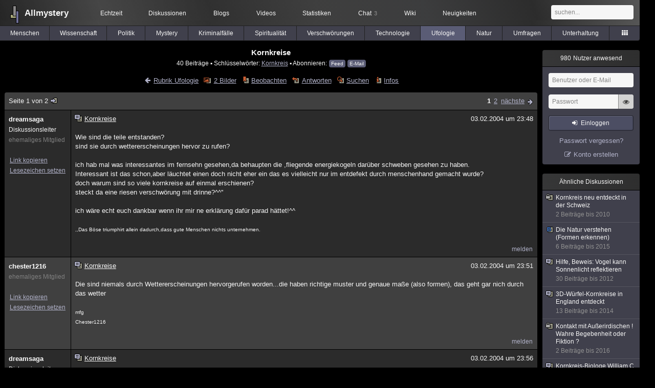

--- FILE ---
content_type: text/html; charset=utf-8
request_url: https://www.allmystery.de/themen/uf2816
body_size: 10607
content:
<!DOCTYPE html>
<html lang="de" class="desktop am" data-ts="1769344763">
<head>
<title>Kornkreise - Allmystery</title>
<meta name="keywords" content="Kornkreis">
<meta name="description" content="Wie sind die teile entstanden? sind sie durch wettererscheinungen hervor zu rufen? ich hab mal was interessantes im fernsehn gesehen,da behaupten die ,fliegende...">
<meta name="robots" content="index, follow">
<meta name="theme-color" content="#2b2b2b">
<link rel="preload" href="/static/allmystery22577.min.js" as="script">
<link rel="preload" href="/static/fonts/am-icons10925.woff2" as="font" type="font/woff2" crossorigin="anonymous">
<link rel="apple-touch-icon" href="/static/images/apple-touch-icon.png">
<link rel="shortcut icon" href="/static/favicon.ico" type="image/ico">
<link rel="alternate" href="android-app://de.allnetwork.allmystery/https/www.allmystery.de/themen/uf2816">
<link rel="alternate" href="ios-app://475738179/https/www.allmystery.de/themen/uf2816">
<link rel="search" type="application/opensearchdescription+xml" href="/static/opensearch.xml">
<link rel="alternate" type="application/atom+xml" title="Diskussion als Feed" href="/themen/rss/2816">
<link rel="canonical" href="https://www.allmystery.de/themen/uf2816">
<link rel="stylesheet" href="/static/allmystery22577.min.css" type="text/css">
</head>

<body class="page fl quicksearch bookmarks thread">
<header>
<div class="header">
<div id="allmystery">
<a class="heart" href="/">
<img src="/static/images/heartbeat.gif" alt="Allmystery">
</a>
<a class="attitel allmy" href="//www.allmystery.de">Allmystery</a>
</div>

<div class="topnav">
<a href="/ena/">Echtzeit</a>
<a class="hideOnMobile" href="/themen/">Diskussionen</a>
<a href="/blogs/">Blogs</a>
<a href="/videos/">Videos</a>
<a href="/stats/">Statistiken</a>
<a title="3 Mitglieder im Chat" href="/chat/" class="chat_link">Chat<span class="chat_count nice-info">3</span></a>
<a href="/wiki/">Wiki</a>
<a href="/ng/first_unread_post?thread=171758">Neuigkeiten</a>
</div>

<a class="btn btn-small mobileOnly icon-down-1 mobileCategories" href="#">Ufologie</a>

<div class="mobileOnly mobileLinks">
<a href="#" class="btn btn-icon-only icon-search showSearch">Suche</a>
<a href="/ng/threads_bookmarked" class="btn btn-icon-only icon-bookmark showBookmarks">Beobachtet</a>
<a href="#" class="btn btn-icon-only icon-user showSideNav sno">Konto</a>
</div>

<form class="sufu" action="/ng/search" method="get">
<input type="text" autocomplete="off" name="query" placeholder="suchen...">
</form>


</div>
<div class="tabnav">
<a href="/themen/mg" id="nav-mg" class="tab">Menschen</a>
<a href="/themen/gw" id="nav-gw" class="tab">Wissenschaft</a>
<a href="/themen/pr" id="nav-pr" class="tab">Politik</a>
<a href="/themen/mt" id="nav-mt" class="tab">Mystery</a>
<a href="/themen/km" id="nav-km" class="tab">Kriminalfälle</a>
<a href="/themen/rs" id="nav-rs" class="tab">Spiritualität</a>
<a href="/themen/gg" id="nav-gg" class="tab">Verschwörungen</a>
<a href="/themen/it" id="nav-it" class="tab">Technologie</a>
<a href="/themen/uf" id="nav-uf" class="tab tabnav_selected">Ufologie</a>
<a href="/themen/tp" id="nav-tp" class="tab">Natur</a>
<a href="/themen/vo" id="nav-vo" class="tab">Umfragen</a>
<a href="/themen/uh" id="nav-uh" class="tab">Unterhaltung</a>
<a href="#" id="tabnav-all-opener" class="icon-categories"></a>
</div>
<div class="tabnav-all">
<div>weitere Rubriken</div>
<a class="tab" id="nav-ph" href="#" data-loc="/themen/ph">Philosophie</a><a class="tab" id="nav-tr" href="#" data-loc="/themen/tr">Träume</a><a class="tab" id="nav-ue" href="#" data-loc="/themen/ue">Orte</a><a class="tab" id="nav-ma" href="#" data-loc="/themen/ma">Esoterik</a><a class="tab" id="nav-lt" href="#" data-loc="/themen/lt">Literatur</a><a class="tab" id="nav-as" href="#" data-loc="/themen/as">Astronomie</a><a class="tab" id="nav-cp" href="#" data-loc="/themen/cp">Helpdesk</a><a class="tab" id="nav-np" href="#" data-loc="/themen/np">Gruppen</a><a class="tab" id="nav-gm" href="#" data-loc="/themen/gm">Gaming</a><a class="tab" id="nav-ff" href="#" data-loc="/themen/ff">Filme</a><a class="tab" id="nav-mu" href="#" data-loc="/themen/mu">Musik</a><a class="tab" id="nav-cl" href="#" data-loc="/themen/cl">Clash</a><a class="tab" id="nav-hc" href="#" data-loc="/themen/hc">Verbesserungen</a><a class="tab" id="nav-am" href="#" data-loc="/themen/am">Allmystery</a><a class="tab" id="nav-en" href="#" data-loc="/themen/en">English</a><div>Diskussions-Übersichten</div>
<a class="tab" id="nav-visited" href="#" data-loc="/ng/threads_visited">Besucht</a><a class="tab" id="nav-part" href="#" data-loc="/ng/threads_posted">Teilgenommen</a><a class="tab" id="nav-all" href="#" data-loc="/themen/">Alle</a><a class="tab" id="nav-new" href="#" data-loc="/themen/neue">Neue</a><a class="tab" id="nav-closed" href="#" data-loc="/themen/geschlossen">Geschlossen</a><a class="tab" id="nav-exc" href="#" data-loc="/themen/lesenswert">Lesenswert</a><a class="tab" id="nav-tags" href="#" data-loc="/tags/">Schlüsselwörter</a><div class="icon-move hideOnMobile">Schiebe oft benutzte Tabs in die Navigationsleiste (<a href="#" class="reset-nav">zurücksetzen</a>).</div>
<div class="icon-move hideOnDesktop"><a href="#" class="reset-nav">zurücksetzen</a></div>

</div>
</header>

<div class="main-holder">

<div id="sftarget" class="main sno">






<h1>Kornkreise</h1>

<div class="threadInfo">
40 Beiträge<span class="hideOnMobile"> ▪ Schlüsselwörter:
<a href="/tags/Kornkreis">Kornkreis</a> ▪ Abonnieren: <a class="rss" type="application/atom+xml" href="/themen/rss/2816">Feed</a> <a class="rss" href="javascript:void(0)" onclick="javascript:$('#subscr-mail').toggle()">E-Mail</a>
</span>
</div>
<form action="/ng/thread_subscribers" method="post" id="subscr-mail" class="in api centered thread-end-observe" style="margin-top: 15px; display: none"><input type="hidden" name="thread" value="2816"><input type="hidden" name="subscribe" value="1"><p>Bleib auf dem Laufenden und erhalte neue Beiträge in dieser Diskussion per E-Mail.</p><div class="api-message"></div><input type="text" name="email" placeholder="Deine E-Mail-Adresse" value=""><button class="btn icon-mail" type="submit">Diskussion abonnieren</button></form>

<script type="application/ld+json">{"@context":"http://schema.org","@type":"BreadcrumbList","itemListElement":[{"@type":"ListItem","position":1,"item":{"@id":"https://www.allmystery.de/themen/uf","name":"Ufologie"} }]}</script>


<div class="threadHeaderLinks"><a href="/themen/uf" class="icon-left icon-bordered"><span class="hideOnMobile">Rubrik Ufologie</span><span class="hideOnDesktop">Ufologie</span></a><a class="icon-thread thread-picture" href="/bilder/uf2816">2 Bilder</a><a class="icon-thread thread-more mobileOnly" href="#" onclick="javascript:$('.categoryHeader, .moreLinks').toggleClass('displayBlock'); return false;">Mehr</a><span class="moreLinks"><a class="icon-thread thread-bookmark" href="/ng/register?req=mdis">Beobachten</a><a href="/themen/uf2816-1#endOfThread" class="icon-thread thread-reply" onclick="setTimeout(function() { $('.add-new-post').trigger('focus') }, 100)">Antworten</a><a class="icon-thread thread-search" href="/ng/search?thread=2816">Suchen</a><a class="icon-thread thread-infos" href="/ng/thread_overview?thread=2816">Infos</a></span></div>












<div class="posts">

<div class="paginator"><a href="#" onclick="$('#page_selector_div').toggle(); $('#page_selector_div input[type=number]').focus(); return false;" class="page_selector" title="Direkt zur Seite...">Seite 1 von 2<span class="icon-thread thread-jump"></span></a><span class="paginatorLinks"><a class="pl sf pl_selected" href="/themen/uf2816">1</a><a class="pl sf" href="/themen/uf2816-1">2</a> <a class="page_next icon-right sf sf-pre icon-bordered" rel="next" href="/themen/uf2816-1">nächste</a></span><div id="page_selector_div">Direkt zur Seite: <input type="number"> <button class="btn btn-icon-only icon-right"></button><div class="pageLastAndFirst">


<a class="page_last icon-down icon-bordered sf" href="/themen/uf2816-1#id6114202">zum letzten Beitrag</a></div></div></div>


<div class="post" data-id="56514" data-username="dreamsaga" id="id56514">
<div class="finfo">
<a href="/themen/uf2816#id56514" class="nu" style="color:rgb(255, 255, 255)">dreamsaga</a>
<small>Diskussionsleiter</small><br><small style="color:#808080">ehemaliges Mitglied</small><br>
<br><a class="finfo_func clink" href="/themen/uf2816#id56514" data-text="https://www.allmystery.de/themen/uf2816#id56514">Link kopieren</a>
<br><a href="#" class="finfo_func add-bookmark">Lesezeichen setzen</a>
<br><br>
</div>
<div class="fbeitrag">
<h2 class="PostHead icon-thread ">Kornkreise</h2>
<span class="date" id="date_56514" title="03.02.2004 23:48:12">
03.02.2004 um 23:48</span><br>
<div class="post-content">Wie sind die teile entstanden?<br>sind sie durch wettererscheinungen hervor zu rufen?<br><br>ich hab mal was interessantes im fernsehn gesehen,da behaupten die ,fliegende energiekogeln darüber schweben gesehen zu haben.<br>Interessant ist das schon,aber läuchtet einen doch nicht eher ein das es vielleicht nur im entdefekt durch menschenhand gemacht wurde?<br>doch warum sind so viele kornkreise auf einmal erschienen?<br>steckt da eine riesen verschwörung mit drinne?^^&#39;&#39;<br><br>ich wäre echt euch dankbar wenn ihr mir ne erklärung dafür parad hättet!^^<br><br><font size="1">,,Das Böse triumphirt allein dadurch,dass gute Menschen nichts unternehmen.</font><br><br></div>
<br></div> <span class="post_links"><a href="#id56514" onclick="melden('56514')">melden</a></span>
</div><div class="post" data-id="56515" data-username="chester1216" id="id56515">
<div class="finfo">
<a href="/themen/uf2816#id56515" class="nu" style="color:rgb(255, 255, 255)">chester1216</a>
<small style="color:#808080">ehemaliges Mitglied</small><br>
<br><a class="finfo_func clink" href="/themen/uf2816#id56515" data-text="https://www.allmystery.de/themen/uf2816#id56515">Link kopieren</a>
<br><a href="#" class="finfo_func add-bookmark">Lesezeichen setzen</a>
<br><br>
</div>
<div class="fbeitrag">
<h2 class="PostHead icon-thread ">Kornkreise</h2>
<span class="date" id="date_56515" title="03.02.2004 23:51:00">
03.02.2004 um 23:51</span><br>
<div class="post-content">Die sind niemals durch Wettererscheinungen hervorgerufen worden...die haben richtige muster und genaue maße (also formen), das geht gar nich durch das wetter<br><br><font size="1">mfg<br>Chester1216</font><br><br></div>
<br></div> <span class="post_links"><a href="#id56515" onclick="melden('56515')">melden</a></span>
</div><div class="post" data-id="56516" data-username="dreamsaga" id="id56516">
<div class="finfo">
<a href="/themen/uf2816#id56516" class="nu" style="color:rgb(255, 255, 255)">dreamsaga</a>
<small>Diskussionsleiter</small><br><small style="color:#808080">ehemaliges Mitglied</small><br>
<br><a class="finfo_func clink" href="/themen/uf2816#id56516" data-text="https://www.allmystery.de/themen/uf2816#id56516">Link kopieren</a>
<br><a href="#" class="finfo_func add-bookmark">Lesezeichen setzen</a>
<br><br>
</div>
<div class="fbeitrag">
<h2 class="PostHead icon-thread ">Kornkreise</h2>
<span class="date" id="date_56516" title="03.02.2004 23:56:42">
03.02.2004 um 23:56</span><br>
<div class="post-content">was verfolgst du mich? XD*gggggg*<br>also neee *Gggg*<br><br>öhm.. und warum behaupten die das im fernsehn? o.O...ist ja schitte,dann sollen die was anderes da schreiben ..diese behinderten &gt;_&gt;...<br><br>dann bitte will ich wissen was diese schwebende &quot;kugel&quot; war*gg*<br>öhem..discovery channel..da brachten die das^^&#39;&#39;<br><br><br><font size="1">,,Das Böse triumphirt allein dadurch,dass gute Menschen nichts unternehmen.&quot;</font><br><br></div>
<br></div> <span class="post_links"><a href="#id56516" onclick="melden('56516')">melden</a></span>
</div><div class="post" data-id="56517" data-username="chester1216" id="id56517">
<div class="finfo">
<a href="/themen/uf2816#id56517" class="nu" style="color:rgb(255, 255, 255)">chester1216</a>
<small style="color:#808080">ehemaliges Mitglied</small><br>
<br><a class="finfo_func clink" href="/themen/uf2816#id56517" data-text="https://www.allmystery.de/themen/uf2816#id56517">Link kopieren</a>
<br><a href="#" class="finfo_func add-bookmark">Lesezeichen setzen</a>
<br><br>
</div>
<div class="fbeitrag">
<h2 class="PostHead icon-thread ">Kornkreise</h2>
<span class="date" id="date_56517" title="04.02.2004 00:07:03">
04.02.2004 um 00:07</span><br>
<div class="post-content">hab keine ahnung...aber mit dem wetter das glaub ich niemals!!! Hast du schonmal die Felder gesehen? Manche sehen so perfekt aus, die sind niemals vom wetter so passiert...warum die sone scheisse erzählen weiß ich nich...die sind halt total bekloppt alle..die glauben nich daran, weil se vielleicht zuviel angst davor haben!<br><br><font size="1">mfg<br>Chester1216</font><br><br></div>
<br></div> <span class="post_links"><a href="#id56517" onclick="melden('56517')">melden</a></span>
</div><div class="post" data-id="56518" data-username="dreamsaga" id="id56518">
<div class="finfo">
<a href="/themen/uf2816#id56518" class="nu" style="color:rgb(255, 255, 255)">dreamsaga</a>
<small>Diskussionsleiter</small><br><small style="color:#808080">ehemaliges Mitglied</small><br>
<br><a class="finfo_func clink" href="/themen/uf2816#id56518" data-text="https://www.allmystery.de/themen/uf2816#id56518">Link kopieren</a>
<br><a href="#" class="finfo_func add-bookmark">Lesezeichen setzen</a>
<br><br>
</div>
<div class="fbeitrag">
<h2 class="PostHead icon-thread ">Kornkreise</h2>
<span class="date" id="date_56518" title="04.02.2004 00:22:46">
04.02.2004 um 00:22</span><br>
<div class="post-content">ja hab ich schon gesehen,z.b. bei Signs ,weisst ,da zeigen sie es ja auch.<br><br>Hm,es wurden ja auch schon welche selber gemacht.^^<br><br>Ist ja ganz einfach !<br>man nehme bretter,seile und das hats sich...<br><br>naja ich danke dir mal ,das du mir etwas licht in der sache gebracht hast und mir mal bewiesen hast ,das man nicht alles bei discovery channel glauben sollte!^^ *knuddel* thx<br><br><font size="1">,,Das Böse triumphirt allein dadurch,dass gute Menschen nichts unternehmen.&quot;</font><br><br></div>
<br></div> <span class="post_links"><a href="#id56518" onclick="melden('56518')">melden</a></span>
</div><div class="post" data-id="56519" data-username="angolus" id="id56519">
<div class="finfo">
<a href="/themen/uf2816#id56519" class="nu" style="color:rgb(255, 255, 255)">angolus</a>
<small style="color:#808080">ehemaliges Mitglied</small><br>
<br><a class="finfo_func clink" href="/themen/uf2816#id56519" data-text="https://www.allmystery.de/themen/uf2816#id56519">Link kopieren</a>
<br><a href="#" class="finfo_func add-bookmark">Lesezeichen setzen</a>
<br><br>
</div>
<div class="fbeitrag">
<h2 class="PostHead icon-thread ">Kornkreise</h2>
<span class="date" id="date_56519" title="04.02.2004 03:29:39">
04.02.2004 um 03:29</span><br>
<div class="post-content">tja die korn kreise sind ja bekannt geworden duúrch ufo´s man nimmt an das sie von aliens gemacht worden sind warum auch immer ich denke es sind anvigationspunkte einige sind sicherlich falsch oder nachgemacht aber einige denke ich können nur von wessen erstellt worden sein die mehr technik haben wie wir weil die stile nich abgebrochen sind nur umgeknickt und alle gleichmässig das ist meine meinung zu kornkreisen<br><br></div>
<br></div> <span class="post_links"><a href="#id56519" onclick="melden('56519')">melden</a></span>
</div><div class="post" data-id="56520" data-username="darkline" id="id56520">
<div class="finfo">
<a href="/themen/uf2816#id56520" class="nu" style="color:rgb(255, 255, 255)">darkline</a>
<small style="color:#808080">ehemaliges Mitglied</small><br>
<br><a class="finfo_func clink" href="/themen/uf2816#id56520" data-text="https://www.allmystery.de/themen/uf2816#id56520">Link kopieren</a>
<br><a href="#" class="finfo_func add-bookmark">Lesezeichen setzen</a>
<br><br>
</div>
<div class="fbeitrag">
<h2 class="PostHead icon-thread ">Kornkreise</h2>
<span class="date" id="date_56520" title="04.02.2004 19:43:18">
04.02.2004 um 19:43</span><br>
<div class="post-content">Ich habe mich auch schon mal mit dem Thema Kornkreise befasst. Habe auch 2 Bücher hier rumstehen.<br>Diese Kornkreise sind meist durch menschen gemacht. Die haben Holsballen vor sich und dies führt zum Abknicken.<br>Das man keien Fussspuren findet ist auch ganz einfach. Sie haben keine richtigen Schuhe an sondern nur einen Überzug.<br>Die meisten Kornkreise sind durch Menshcen entstanden. ein meisterwerk der koordination und der Präzision.<br>ABER: Manche sind auch durch das Magnetfeld zu erklären. Sagen manche wissenschaftler.<br>viele sind bis heute noch ungeklärt.<br>es ist aber sehr interessant der sache nachzugeben.<br><br></div>
<br></div> <span class="post_links"><a href="#id56520" onclick="melden('56520')">melden</a></span>
</div><div class="post" data-id="56521" data-username="silith" id="id56521">
<div class="finfo">
<a href="/themen/uf2816#id56521" class="nu" style="color:rgb(255,255,172)">silith</a>
<div class="finfo_user">
<span class="icon-miniallmy">dabei seit 2003</span></div>
<br><a class="finfo_func" href="/mitglieder/silith">Profil anzeigen</a>
<br><a class="finfo_func" href="javascript:pn('silith')">Private Nachricht</a>
<br><a class="finfo_func clink" href="/themen/uf2816#id56521" data-text="https://www.allmystery.de/themen/uf2816#id56521">Link kopieren</a>
<br><a href="#" class="finfo_func add-bookmark">Lesezeichen setzen</a>
<br><br>
</div>
<div class="fbeitrag">
<h2 class="PostHead icon-thread ">Kornkreise</h2>
<span class="date" id="date_56521" title="04.02.2004 19:48:42">
04.02.2004 um 19:48</span><br>
<div class="post-content">hallo...<br>das thema haben wir letztens erst richtig gut diskutiert...<br>macht doch einfach hier weiter: <a href="/themen/gw2531"><i class="icon-thread " style="margin-right:3px;margin-left:3px"></i>Kornkreise</a><br>da findet ihr bestimmt auch noch mehr infos...<br>ciao...<br><br></div>
<br></div> <span class="post_links"><a href="#id56521" onclick="melden('56521')">melden</a></span>
</div><div class="post" data-id="56522" data-username="sirwusch" id="id56522">
<div class="finfo">
<a href="/themen/uf2816#id56522" class="nu" style="color:rgb(255, 255, 255)">sirwusch</a>
<small style="color:#808080">ehemaliges Mitglied</small><br>
<br><a class="finfo_func clink" href="/themen/uf2816#id56522" data-text="https://www.allmystery.de/themen/uf2816#id56522">Link kopieren</a>
<br><a href="#" class="finfo_func add-bookmark">Lesezeichen setzen</a>
<br><br>
</div>
<div class="fbeitrag">
<h2 class="PostHead icon-thread ">Kornkreise</h2>
<span class="date" id="date_56522" title="04.03.2004 13:54:23">
04.03.2004 um 13:54</span><br>
<div class="post-content">Jo, es gibt schon einen anderen Thread dazu .... warum stehen hier eigentlich alle paar Seiten die gleichen Threads ? -.-<br><br><font size="1">Tori always beats Uke !</font><br><br></div>
<br></div> <span class="post_links"><a href="#id56522" onclick="melden('56522')">melden</a></span>
</div><div class="post" data-id="56523" data-username="lola6666" id="id56523">
<div class="finfo">
<a href="/themen/uf2816#id56523" class="nu" style="color:rgb(255, 255, 255)">lola6666</a>
<small style="color:#808080">ehemaliges Mitglied</small><br>
<br><a class="finfo_func clink" href="/themen/uf2816#id56523" data-text="https://www.allmystery.de/themen/uf2816#id56523">Link kopieren</a>
<br><a href="#" class="finfo_func add-bookmark">Lesezeichen setzen</a>
<br><br>
</div>
<div class="fbeitrag">
<h2 class="PostHead icon-thread ">Kornkreise</h2>
<span class="date" id="date_56523" title="05.03.2004 11:40:47">
05.03.2004 um 11:40</span><br>
<div class="post-content">hallo ihr<br>also bestimme kornkreise weis man mitlerweile wie die enstehen also ich einfacher kreis mit zwei graden oder ziemlich graden striche das machen rehe in der paarungszeit das männschen jagt das weibschin in ein feld und dann rennen die solang im kreis bis das weibschen erschöpft ist und dann wieder aus dem feld raus um sich nun endlich zu paaren aber wie die anderen entstehen weis ich auch nicht.<br><br><br>lola<br><br><font size="1">Nicht das Leben sonder Ihr seid euer schwerster Gegner</font><br><br></div>
<br></div> <span class="post_links"><a href="#id56523" onclick="melden('56523')">melden</a></span>
</div><div class="post" data-id="56524" data-username="BlickNixMasta" id="id56524">
<div class="finfo">
<a href="/themen/uf2816#id56524" class="nu" style="color:rgb(255,0,0)">BlickNixMasta</a>
<a class="avatar" href="/mitglieder/BlickNixMasta"><img src="/static/th/users/nUkhzeo4uzECGFHf_101903.png" alt="Profil von BlickNixMasta"></a>
<div class="finfo_user">
<span class="icon-miniallmy">dabei seit 2004</span></div>
<br><a class="finfo_func" href="/mitglieder/BlickNixMasta">Profil anzeigen</a>
<br><a class="finfo_func" href="javascript:pn('BlickNixMasta')">Private Nachricht</a>
<br><a class="finfo_func clink" href="/themen/uf2816#id56524" data-text="https://www.allmystery.de/themen/uf2816#id56524">Link kopieren</a>
<br><a href="#" class="finfo_func add-bookmark">Lesezeichen setzen</a>
<br><br>
</div>
<div class="fbeitrag">
<h2 class="PostHead icon-thread ">Kornkreise</h2>
<span class="date" id="date_56524" title="05.03.2004 12:08:40">
05.03.2004 um 12:08</span><br>
<div class="post-content"><a class="atu" href="#">@lola6666</a><br><br>Das nenn ich aber nicht Paaren sondern vergewaltigen.....<br><br>Und was machen die Rehe wenn mal kein Kornfeld in der nähe ist ?<br>Wie haben die sich gepaart bevor es Lornfelder gab ? Also haben die sich nie gepaart früher da die Kreise in den Feldern eine neumodische Erscheinung ist?<br><br>Hmm, deine Theorie ist ziemlich gewagt...*g*<br><br>Und ausserdem, es fehlen die Eingangs- und Ausgangsgassen in dem Bild....<br><br>Und man würde es als niedergetrempelte Halme auf anhieb erkennen können....<br>Und Tiere können nicht so symmetrisch genaue Kreise niedertrampeln würd ich mal ganz frech behaupten.... <span class="uicon icon-joke" title=";)">;)</span><br><br><br>Aber wer weis, vieleicht sind das ja Genmanipulierte Rehe......*g*<br><br><font size="1">Ich hasse das BÖSE und SATANISTEN</font><br><br></div>
<br></div> <span class="post_links"><a href="#id56524" onclick="melden('56524')">melden</a></span>
</div><div class="post" data-id="56525" data-username="lola6666" id="id56525">
<div class="finfo">
<a href="/themen/uf2816#id56525" class="nu" style="color:rgb(255, 255, 255)">lola6666</a>
<small style="color:#808080">ehemaliges Mitglied</small><br>
<br><a class="finfo_func clink" href="/themen/uf2816#id56525" data-text="https://www.allmystery.de/themen/uf2816#id56525">Link kopieren</a>
<br><a href="#" class="finfo_func add-bookmark">Lesezeichen setzen</a>
<br><br>
</div>
<div class="fbeitrag">
<h2 class="PostHead icon-thread ">Kornkreise</h2>
<span class="date" id="date_56525" title="05.03.2004 13:38:13">
05.03.2004 um 13:38</span><br>
<div class="post-content">hallo ihr<br><br>@BlickNixMaster<br>ja keine ahnung ich habe das so in irgend einer doku gesehen wenn wohl keins in der nehe ist machen die das wohl woanders und damal wo es keine kornfelder oder sowas gab, gab es aber große wiesen und dann haben die es wohl da gemacht.<br><br>lola<br><br><font size="1">Nicht das Leben sonder Ihr seid euer schwerster Gegner</font><br><br></div>
<br></div> <span class="post_links"><a href="#id56525" onclick="melden('56525')">melden</a></span>
</div><div class="post" data-id="56526" data-username="Liane" id="id56526">
<div class="finfo">
<a href="/themen/uf2816#id56526" class="nu" style="color:rgb(255, 255, 255)">Liane</a>
<small style="color:#808080">ehemaliges Mitglied</small><br>
<br><a class="finfo_func clink" href="/themen/uf2816#id56526" data-text="https://www.allmystery.de/themen/uf2816#id56526">Link kopieren</a>
<br><a href="#" class="finfo_func add-bookmark">Lesezeichen setzen</a>
<br><br>
</div>
<div class="fbeitrag">
<h2 class="PostHead icon-thread ">Kornkreise</h2>
<span class="date" id="date_56526" title="05.03.2004 14:50:49">
05.03.2004 um 14:50</span><br>
<div class="post-content">Na gut, hab ich mich erbarmt in den anderen Thread ne Antwort zu schreiben und niemand hat das bemerkt.<br><br>HIer also noch mal:<br>Die Energiebälle, wie du sie beschrieben hast erinnern mich an Kugelblitze, könnte ja durchaus möglich sein, dass die da drüber bzw. durch gejagt sind und so die Felder hinterlassen haben. Aber natürlich trifft das nicht auf alle Kreise zu.<br><br><a class="atu" href="#">@lola</a><br>Die Theorie ist wirklich supa! <span class="uicon icon-smile" title=":)">:)</span><br><br>@BLicknixmast a<br><br>&quot;Das nenn ich aber nicht Paaren sondern vergewaltigen.....&quot;<br><br>*immer noch aufm Boden troll vor lauter Lachanfällen*<br><br>Na ja, so gehts machmal in der Fauna zu <span class="uicon icon-joke" title=";)">;)</span><br><br><font size="1">Was einst mal war,<br>Das ist nicht mehr.<br>Und was da kommt,<br>Bleibt nimmermehr...</font><br><br></div>
<br></div> <span class="post_links"><a href="#id56526" onclick="melden('56526')">melden</a></span>
</div><div class="post" data-id="56527" data-username="Liane" id="id56527">
<div class="finfo">
<a href="/themen/uf2816#id56527" class="nu" style="color:rgb(255, 255, 255)">Liane</a>
<small style="color:#808080">ehemaliges Mitglied</small><br>
<br><a class="finfo_func clink" href="/themen/uf2816#id56527" data-text="https://www.allmystery.de/themen/uf2816#id56527">Link kopieren</a>
<br><a href="#" class="finfo_func add-bookmark">Lesezeichen setzen</a>
<br><br>
</div>
<div class="fbeitrag">
<h2 class="PostHead icon-thread ">Kornkreise</h2>
<span class="date" id="date_56527" title="05.03.2004 14:51:46">
05.03.2004 um 14:51</span><br>
<div class="post-content">Okay, ich denke, die Kugelblitztheorie ist nicht so gut. Die würden ja alles verkokeln und nie im Leben Getreide auf den Boden drücken. Na ja, ich habs probiert.<br><br><font size="1">Was einst mal war,<br>Das ist nicht mehr.<br>Und was da kommt,<br>Bleibt nimmermehr...</font><br><br></div>
<br></div> <span class="post_links"><a href="#id56527" onclick="melden('56527')">melden</a></span>
</div><div class="post" data-id="56528" data-username="lola6666" id="id56528">
<div class="finfo">
<a href="/themen/uf2816#id56528" class="nu" style="color:rgb(255, 255, 255)">lola6666</a>
<small style="color:#808080">ehemaliges Mitglied</small><br>
<br><a class="finfo_func clink" href="/themen/uf2816#id56528" data-text="https://www.allmystery.de/themen/uf2816#id56528">Link kopieren</a>
<br><a href="#" class="finfo_func add-bookmark">Lesezeichen setzen</a>
<br><br>
</div>
<div class="fbeitrag">
<h2 class="PostHead icon-thread ">Kornkreise</h2>
<span class="date" id="date_56528" title="08.03.2004 11:09:10">
08.03.2004 um 11:09</span><br>
<div class="post-content">Hallo ihr<br><a class="atu" href="#">@Liane</a><br>ja danke erst mal<br><br><a class="atu" href="#">@all</a><br>nun ja das mit den kugel blitzen hat auch was aber wie genau soll den das funktionieren.<br><br>ach da habe ich noch was zu erzählen letzten sommer hat es bei uns auf einmal stroh geregnet da fiehl einfach stroh vom himmer und wir wundern uns bis heute was das war aber jetzt auf einmal frag ich mich ob das was mit kornkreisen zu tun hat.<br>naja ist jetzt auch nciht so wichtig.<br><br>lola<br><br><font size="1">Nicht das Leben sonder Ihr seid euer schwerster Gegner</font><br><br></div>
<br></div> <span class="post_links"><a href="#id56528" onclick="melden('56528')">melden</a></span>
</div><div class="post" data-id="56529" data-username="BlickNixMasta" id="id56529">
<div class="finfo">
<a href="/themen/uf2816#id56529" class="nu" style="color:rgb(255,0,0)">BlickNixMasta</a>
<a class="avatar" href="/mitglieder/BlickNixMasta"><img src="/static/th/users/nUkhzeo4uzECGFHf_101903.png" alt="Profil von BlickNixMasta"></a>
<div class="finfo_user">
<span class="icon-miniallmy">dabei seit 2004</span></div>
<br><a class="finfo_func" href="/mitglieder/BlickNixMasta">Profil anzeigen</a>
<br><a class="finfo_func" href="javascript:pn('BlickNixMasta')">Private Nachricht</a>
<br><a class="finfo_func clink" href="/themen/uf2816#id56529" data-text="https://www.allmystery.de/themen/uf2816#id56529">Link kopieren</a>
<br><a href="#" class="finfo_func add-bookmark">Lesezeichen setzen</a>
<br><br>
</div>
<div class="fbeitrag">
<h2 class="PostHead icon-thread ">Kornkreise</h2>
<span class="date" id="date_56529" title="08.03.2004 11:36:56">
08.03.2004 um 11:36</span><br>
<div class="post-content"><a class="atu" href="#">@lola666</a><br><br>Das war bestimmt ein Vieh-Transportflugzeug des grade in der Toilette die Spülung betätigt hat...... <span class="uicon icon-joke" title=";)">;)</span><br><br><br><br>P.S. das war mal wieder ein sinnloser, nicht ernstzunehmender Beitrag welcher aus meinem kranken Hirn entsprang.........<br>Also, nicht ernst nehmen......*g*<br><br><font size="1">Jetzt weis ich das ich nix weis...und du erst recht nicht!<br><br>Man benötigt viel Wissen um zu wissen das man nix weis. Bei vielen vermisst man dieses Wissen das sie wissen nichts zu wissen und somit nur denken zu wissen aber nicht wissen das sie das Wissen nicht wissen ........</font><br><br></div>
<br></div> <span class="post_links"><a href="#id56529" onclick="melden('56529')">melden</a></span>
</div><div class="post" data-id="56530" data-username="lola6666" id="id56530">
<div class="finfo">
<a href="/themen/uf2816#id56530" class="nu" style="color:rgb(255, 255, 255)">lola6666</a>
<small style="color:#808080">ehemaliges Mitglied</small><br>
<br><a class="finfo_func clink" href="/themen/uf2816#id56530" data-text="https://www.allmystery.de/themen/uf2816#id56530">Link kopieren</a>
<br><a href="#" class="finfo_func add-bookmark">Lesezeichen setzen</a>
<br><br>
</div>
<div class="fbeitrag">
<h2 class="PostHead icon-thread ">Kornkreise</h2>
<span class="date" id="date_56530" title="08.03.2004 13:24:03">
08.03.2004 um 13:24</span><br>
<div class="post-content">hallo<br><br>na ja das nimmt hier schon keiner ernst aber wir dachten auch das es von einem flugzeug ist aber irgenwie geht das ja nicht da dachten wir vom wind aber es war windstille. nun weiter sind wir jetzt auch noch nicht.<br><br>lola<br><br><font size="1">Nicht das Leben sonder Ihr seid euer schwerster Gegner</font><br><br></div>
<br></div> <span class="post_links"><a href="#id56530" onclick="melden('56530')">melden</a></span>
</div><div class="post" data-id="56531" data-username="BlickNixMasta" id="id56531">
<div class="finfo">
<a href="/themen/uf2816#id56531" class="nu" style="color:rgb(255,0,0)">BlickNixMasta</a>
<a class="avatar" href="/mitglieder/BlickNixMasta"><img src="/static/th/users/nUkhzeo4uzECGFHf_101903.png" alt="Profil von BlickNixMasta"></a>
<div class="finfo_user">
<span class="icon-miniallmy">dabei seit 2004</span></div>
<br><a class="finfo_func" href="/mitglieder/BlickNixMasta">Profil anzeigen</a>
<br><a class="finfo_func" href="javascript:pn('BlickNixMasta')">Private Nachricht</a>
<br><a class="finfo_func clink" href="/themen/uf2816#id56531" data-text="https://www.allmystery.de/themen/uf2816#id56531">Link kopieren</a>
<br><a href="#" class="finfo_func add-bookmark">Lesezeichen setzen</a>
<br><br>
</div>
<div class="fbeitrag">
<h2 class="PostHead icon-thread ">Kornkreise</h2>
<span class="date" id="date_56531" title="08.03.2004 13:38:40">
08.03.2004 um 13:38</span><br>
<div class="post-content">tja, es war windstille auf eurer Höchenlage, vielleicht gabs in höheren Höhelagen doch Wind der das alles dann &#39;abwarf&#39; ?<br><br><br><font size="1">Jetzt weis ich das ich nix weis...und du erst recht nicht!<br><br>Man benötigt viel Wissen um zu wissen das man nix weis. Bei vielen vermisst man dieses Wissen das sie wissen nichts zu wissen und somit nur denken zu wissen aber nicht wissen das sie das Wissen nicht wissen ........</font><br><br></div>
<br></div> <span class="post_links"><a href="#id56531" onclick="melden('56531')">melden</a></span>
</div><div class="post" data-id="56532" data-username="gmg" id="id56532">
<div class="finfo">
<a href="/themen/uf2816#id56532" class="nu" style="color:rgb(255, 255, 255)">gmg</a>
<small style="color:#808080">ehemaliges Mitglied</small><br>
<br><a class="finfo_func clink" href="/themen/uf2816#id56532" data-text="https://www.allmystery.de/themen/uf2816#id56532">Link kopieren</a>
<br><a href="#" class="finfo_func add-bookmark">Lesezeichen setzen</a>
<br><br>
</div>
<div class="fbeitrag">
<h2 class="PostHead icon-thread ">Kornkreise</h2>
<span class="date" id="date_56532" title="08.03.2004 22:51:34">
08.03.2004 um 22:51</span><br>
<div class="post-content">No Comment! Siehe <i><b>Scary Movie 3</b></i><br><br><font size="1">Keep it real!</font><br><br></div>
<br></div> <span class="post_links"><a href="#id56532" onclick="melden('56532')">melden</a></span>
</div><div class="post" data-id="56533" data-username="miststück" id="id56533">
<div class="finfo">
<a href="/themen/uf2816#id56533" class="nu" style="color:rgb(255, 255, 255)">miststück</a>
<small style="color:#808080">ehemaliges Mitglied</small><br>
<br><a class="finfo_func clink" href="/themen/uf2816#id56533" data-text="https://www.allmystery.de/themen/uf2816#id56533">Link kopieren</a>
<br><a href="#" class="finfo_func add-bookmark">Lesezeichen setzen</a>
<br><br>
</div>
<div class="fbeitrag">
<h2 class="PostHead icon-thread ">Kornkreise</h2>
<span class="date" id="date_56533" title="09.03.2004 20:16:13">
09.03.2004 um 20:16</span><br>
<div class="post-content">Also des der Mensch &quot;so etwas niemals selber machen kann&quot; glaub ich nun echt net...Im Film &quot;Signs&quot; haben die sowas ja auch gemacht...Ich denke weniger die haben gewartet bis echt Aliens kamen und die für die gemacht hätten <span class="uicon icon-joke" title=";)">;)</span><br>Die Menschen haben die wahrscheinlich nur gemacht um sich in den Vordergrund zu stellen. Einer hats getan und sich wichtig zu machen; der andere fands cool und wollte auch ins TV und hats auch getan; dann war da noch so ein TV-geiler der sich wichtig machen wollte...<br><br><br><font size="1">Wer keine Ahnung hat, einfach mal die Fresse halten!(Dieter Nuhr)</font><br><br></div>
<br></div> <span class="post_links"><a href="#id56533" onclick="melden('56533')">melden</a></span>
</div><div class="post" data-id="56534" data-username="Glorian" id="id56534">
<div class="finfo">
<a href="/themen/uf2816#id56534" class="nu" style="color:rgb(255, 255, 255)">Glorian</a>
<small style="color:#808080">ehemaliges Mitglied</small><br>
<br><a class="finfo_func clink" href="/themen/uf2816#id56534" data-text="https://www.allmystery.de/themen/uf2816#id56534">Link kopieren</a>
<br><a href="#" class="finfo_func add-bookmark">Lesezeichen setzen</a>
<br><br>
</div>
<div class="fbeitrag">
<h2 class="PostHead icon-thread ">Kornkreise</h2>
<span class="date" id="date_56534" title="09.03.2004 23:20:22">
09.03.2004 um 23:20</span><br>
<div class="post-content">Warum tut das not, dass zu den selben unsäglichen Themen wieder und wieder neue Threads erstellt werden, die einzig und allein von den Inhalten ein gewaltiges Déja Vú darstellen? Dann kopiert doch lieber die alten Aussagen gleich mit hinein, oder macht ihr das nur, um den alten Quatsch nicht nochmal lesen zu müssen, und nochmal mit dem gleichen Halb-und Garnichtwissen quasi bei Null anzufangen, um Neulinge nicht gleich mit einem Dutzend alter Themenseiten zu verschrecken?<br><br>Jedenfalls, ich kann dann ja nochmal nen Appelkorn kreisen lassen...und für die Kids gibt es ne schöne Kräuterlimo - oder Almdudler, wie man in meinem Lieblingsreich sagt.<br><br>Prost &amp; Lallehuja<br><br><font size="1"><br>nach Diktatur vereist</font><br><br></div>
<br></div> <span class="post_links"><a href="#id56534" onclick="melden('56534')">melden</a></span>
</div>

<div class="paginator paginatorBottom"><a href="#" onclick="$('#page_selector_div').toggle()" class="page_selector" title="Direkt zur Seite...">Seite 1 von 2<span class="icon-thread thread-jump"></span></a><span class="paginatorLinks"><a class="pl sf pl_selected" href="/themen/uf2816">1</a><a class="pl sf" href="/themen/uf2816-1">2</a> <a class="page_next icon-right sf sf-pre icon-bordered" rel="next" href="/themen/uf2816-1">nächste</a></span></div>

</div>
<script type="application/ld+json">
{"text":"Wie sind die teile entstanden? sind sie durch wettererscheinungen hervor zu rufen? ich hab mal was interessantes im fernsehn gesehen,da behaupten die ,fliegende energiekogeln darüber schweben gesehen zu haben. Interessant ist das schon,aber läuchtet einen doch nicht eher ein das es vielleicht nur im entdefekt durch menschenhand gemacht wurde? doch warum sind so viele kornkreise auf einmal erschienen? steckt da eine riesen verschwörung mit drinne?^^'' ich wäre echt euch dankbar wenn ihr mir ne erklärung dafür parad hättet!^^ ,,Das Böse triumphirt allein dadurch,dass gute Menschen nichts unternehmen.","url":"https://www.allmystery.de/themen/uf2816","@context":"https://schema.org","@type":"DiscussionForumPosting","headline":"Kornkreise","author":{"url":"https://www.allmystery.de/mitglieder/dreamsaga","name":"dreamsaga","@type":"Person"},"datePublished":"2004-02-03T22:48:12Z","interactionStatistic":{"interactionType":{"@type":"CommentAction"},"userInteractionCount":39,"@type":"InteractionCounter"},"comment":[{"author":{"url":"https://www.allmystery.de/mitglieder/chester1216","name":"chester1216","@type":"Person"},"text":"Die sind niemals durch Wettererscheinungen hervorgerufen worden...die haben richtige muster und genaue maße (also formen), das geht gar nich durch das wetter mfg Chester1216","datePublished":"2004-02-03T22:51:00Z","url":"https://www.allmystery.de/themen/uf2816#id56515","@type":"Comment"},{"author":{"url":"https://www.allmystery.de/mitglieder/dreamsaga","name":"dreamsaga","@type":"Person"},"text":"was verfolgst du mich? XD*gggggg* also neee *Gggg* öhm.. und warum behaupten die das im fernsehn? o.O...ist ja schitte,dann sollen die was anderes da schreiben ..diese behinderten >_>... dann bitte will ich wissen was diese schwebende \"kugel\" war*gg* öhem..discovery channel..da brachten die das^^'' ,,Das Böse triumphirt allein dadurch,dass gute Menschen nichts unternehmen.\"","datePublished":"2004-02-03T22:56:42Z","url":"https://www.allmystery.de/themen/uf2816#id56516","@type":"Comment"},{"author":{"url":"https://www.allmystery.de/mitglieder/chester1216","name":"chester1216","@type":"Person"},"text":"hab keine ahnung...aber mit dem wetter das glaub ich niemals!!! Hast du schonmal die Felder gesehen? Manche sehen so perfekt aus, die sind niemals vom wetter so passiert...warum die sone scheisse erzählen weiß ich nich...die sind halt total bekloppt alle..die glauben nich daran, weil se vielleicht zuviel angst davor haben! mfg Chester1216","datePublished":"2004-02-03T23:07:03Z","url":"https://www.allmystery.de/themen/uf2816#id56517","@type":"Comment"},{"author":{"url":"https://www.allmystery.de/mitglieder/dreamsaga","name":"dreamsaga","@type":"Person"},"text":"ja hab ich schon gesehen,z.b. bei Signs ,weisst ,da zeigen sie es ja auch. Hm,es wurden ja auch schon welche selber gemacht.^^ Ist ja ganz einfach ! man nehme bretter,seile und das hats sich... naja ich danke dir mal ,das du mir etwas licht in der sache gebracht hast und mir mal bewiesen hast ,das man nicht alles bei discovery channel glauben sollte!^^ *knuddel* thx ,,Das Böse triumphirt allein dadurch,dass gute Menschen nichts unternehmen.\"","datePublished":"2004-02-03T23:22:46Z","url":"https://www.allmystery.de/themen/uf2816#id56518","@type":"Comment"},{"author":{"url":"https://www.allmystery.de/mitglieder/angolus","name":"angolus","@type":"Person"},"text":"tja die korn kreise sind ja bekannt geworden duúrch ufo´s man nimmt an das sie von aliens gemacht worden sind warum auch immer ich denke es sind anvigationspunkte einige sind sicherlich falsch oder nachgemacht aber einige denke ich können nur von wessen erstellt worden sein die mehr technik haben wie wir weil die stile nich abgebrochen sind nur umgeknickt und alle gleichmässig das ist meine meinung zu kornkreisen","datePublished":"2004-02-04T02:29:39Z","url":"https://www.allmystery.de/themen/uf2816#id56519","@type":"Comment"},{"author":{"url":"https://www.allmystery.de/mitglieder/darkline","name":"darkline","@type":"Person"},"text":"Ich habe mich auch schon mal mit dem Thema Kornkreise befasst. Habe auch 2 Bücher hier rumstehen. Diese Kornkreise sind meist durch menschen gemacht. Die haben Holsballen vor sich und dies führt zum Abknicken. Das man keien Fussspuren findet ist auch ganz einfach. Sie haben keine richtigen Schuhe an sondern nur einen Überzug. Die meisten Kornkreise sind durch Menshcen entstanden. ein meisterwerk der koordination und der Präzision. ABER: Manche sind auch durch das Magnetfeld zu erklären. Sagen manche wissenschaftler. viele sind bis heute noch ungeklärt. es ist aber sehr interessant der sache nachzugeben.","datePublished":"2004-02-04T18:43:18Z","url":"https://www.allmystery.de/themen/uf2816#id56520","@type":"Comment"},{"author":{"url":"https://www.allmystery.de/mitglieder/silith","name":"silith","@type":"Person"},"text":"hallo... das thema haben wir letztens erst richtig gut diskutiert... macht doch einfach hier weiter: Kornkreise da findet ihr bestimmt auch noch mehr infos... ciao...","datePublished":"2004-02-04T18:48:42Z","url":"https://www.allmystery.de/themen/uf2816#id56521","@type":"Comment"},{"author":{"url":"https://www.allmystery.de/mitglieder/sirwusch","name":"sirwusch","@type":"Person"},"text":"Jo, es gibt schon einen anderen Thread dazu .... warum stehen hier eigentlich alle paar Seiten die gleichen Threads ? -.- Tori always beats Uke !","datePublished":"2004-03-04T12:54:23Z","url":"https://www.allmystery.de/themen/uf2816#id56522","@type":"Comment"},{"author":{"url":"https://www.allmystery.de/mitglieder/lola6666","name":"lola6666","@type":"Person"},"text":"hallo ihr also bestimme kornkreise weis man mitlerweile wie die enstehen also ich einfacher kreis mit zwei graden oder ziemlich graden striche das machen rehe in der paarungszeit das männschen jagt das weibschin in ein feld und dann rennen die solang im kreis bis das weibschen erschöpft ist und dann wieder aus dem feld raus um sich nun endlich zu paaren aber wie die anderen entstehen weis ich auch nicht. lola Nicht das Leben sonder Ihr seid euer schwerster Gegner","datePublished":"2004-03-05T10:40:47Z","url":"https://www.allmystery.de/themen/uf2816#id56523","@type":"Comment"},{"author":{"url":"https://www.allmystery.de/mitglieder/BlickNixMasta","name":"BlickNixMasta","@type":"Person"},"text":"@lola6666 Das nenn ich aber nicht Paaren sondern vergewaltigen..... Und was machen die Rehe wenn mal kein Kornfeld in der nähe ist ? Wie haben die sich gepaart bevor es Lornfelder gab ? Also haben die sich nie gepaart früher da die Kreise in den Feldern eine neumodische Erscheinung ist? Hmm, deine Theorie ist ziemlich gewagt...*g* Und ausserdem, es fehlen die Eingangs- und Ausgangsgassen in dem Bild.... Und man würde es als niedergetrempelte Halme auf anhieb erkennen können.... Und Tiere können nicht so symmetrisch genaue Kreise niedertrampeln würd ich mal ganz frech behaupten.... ;) Aber wer weis, vieleicht sind das ja Genmanipulierte Rehe......*g* Ich hasse das BÖSE und SATANISTEN","datePublished":"2004-03-05T11:08:40Z","url":"https://www.allmystery.de/themen/uf2816#id56524","@type":"Comment"},{"author":{"url":"https://www.allmystery.de/mitglieder/lola6666","name":"lola6666","@type":"Person"},"text":"hallo ihr @BlickNixMaster ja keine ahnung ich habe das so in irgend einer doku gesehen wenn wohl keins in der nehe ist machen die das wohl woanders und damal wo es keine kornfelder oder sowas gab, gab es aber große wiesen und dann haben die es wohl da gemacht. lola Nicht das Leben sonder Ihr seid euer schwerster Gegner","datePublished":"2004-03-05T12:38:13Z","url":"https://www.allmystery.de/themen/uf2816#id56525","@type":"Comment"},{"author":{"url":"https://www.allmystery.de/mitglieder/Liane","name":"Liane","@type":"Person"},"text":"Na gut, hab ich mich erbarmt in den anderen Thread ne Antwort zu schreiben und niemand hat das bemerkt. HIer also noch mal: Die Energiebälle, wie du sie beschrieben hast erinnern mich an Kugelblitze, könnte ja durchaus möglich sein, dass die da drüber bzw. durch gejagt sind und so die Felder hinterlassen haben. Aber natürlich trifft das nicht auf alle Kreise zu. @lola Die Theorie ist wirklich supa! :) @BLicknixmast a \"Das nenn ich aber nicht Paaren sondern vergewaltigen.....\" *immer noch aufm Boden troll vor lauter Lachanfällen* Na ja, so gehts machmal in der Fauna zu ;) Was einst mal war, Das ist nicht mehr. Und was da kommt, Bleibt nimmermehr...","datePublished":"2004-03-05T13:50:49Z","url":"https://www.allmystery.de/themen/uf2816#id56526","@type":"Comment"},{"author":{"url":"https://www.allmystery.de/mitglieder/Liane","name":"Liane","@type":"Person"},"text":"Okay, ich denke, die Kugelblitztheorie ist nicht so gut. Die würden ja alles verkokeln und nie im Leben Getreide auf den Boden drücken. Na ja, ich habs probiert. Was einst mal war, Das ist nicht mehr. Und was da kommt, Bleibt nimmermehr...","datePublished":"2004-03-05T13:51:46Z","url":"https://www.allmystery.de/themen/uf2816#id56527","@type":"Comment"},{"author":{"url":"https://www.allmystery.de/mitglieder/lola6666","name":"lola6666","@type":"Person"},"text":"Hallo ihr @liane ja danke erst mal @all nun ja das mit den kugel blitzen hat auch was aber wie genau soll den das funktionieren. ach da habe ich noch was zu erzählen letzten sommer hat es bei uns auf einmal stroh geregnet da fiehl einfach stroh vom himmer und wir wundern uns bis heute was das war aber jetzt auf einmal frag ich mich ob das was mit kornkreisen zu tun hat. naja ist jetzt auch nciht so wichtig. lola Nicht das Leben sonder Ihr seid euer schwerster Gegner","datePublished":"2004-03-08T10:09:10Z","url":"https://www.allmystery.de/themen/uf2816#id56528","@type":"Comment"},{"author":{"url":"https://www.allmystery.de/mitglieder/BlickNixMasta","name":"BlickNixMasta","@type":"Person"},"text":"@lola666 Das war bestimmt ein Vieh-Transportflugzeug des grade in der Toilette die Spülung betätigt hat...... ;) P.S. das war mal wieder ein sinnloser, nicht ernstzunehmender Beitrag welcher aus meinem kranken Hirn entsprang......... Also, nicht ernst nehmen......*g* Jetzt weis ich das ich nix weis...und du erst recht nicht! Man benötigt viel Wissen um zu wissen das man nix weis. Bei vielen vermisst man dieses Wissen das sie wissen nichts zu wissen und somit nur denken zu wissen aber nicht wissen das sie das Wissen nicht wissen ........","datePublished":"2004-03-08T10:36:56Z","url":"https://www.allmystery.de/themen/uf2816#id56529","@type":"Comment"},{"author":{"url":"https://www.allmystery.de/mitglieder/lola6666","name":"lola6666","@type":"Person"},"text":"hallo na ja das nimmt hier schon keiner ernst aber wir dachten auch das es von einem flugzeug ist aber irgenwie geht das ja nicht da dachten wir vom wind aber es war windstille. nun weiter sind wir jetzt auch noch nicht. lola Nicht das Leben sonder Ihr seid euer schwerster Gegner","datePublished":"2004-03-08T12:24:03Z","url":"https://www.allmystery.de/themen/uf2816#id56530","@type":"Comment"},{"author":{"url":"https://www.allmystery.de/mitglieder/BlickNixMasta","name":"BlickNixMasta","@type":"Person"},"text":"tja, es war windstille auf eurer Höchenlage, vielleicht gabs in höheren Höhelagen doch Wind der das alles dann 'abwarf' ? Jetzt weis ich das ich nix weis...und du erst recht nicht! Man benötigt viel Wissen um zu wissen das man nix weis. Bei vielen vermisst man dieses Wissen das sie wissen nichts zu wissen und somit nur denken zu wissen aber nicht wissen das sie das Wissen nicht wissen ........","datePublished":"2004-03-08T12:38:40Z","url":"https://www.allmystery.de/themen/uf2816#id56531","@type":"Comment"},{"author":{"url":"https://www.allmystery.de/mitglieder/gmg","name":"gmg","@type":"Person"},"text":"No Comment! Siehe Scary Movie 3 Keep it real!","datePublished":"2004-03-08T21:51:34Z","url":"https://www.allmystery.de/themen/uf2816#id56532","@type":"Comment"},{"author":{"url":"https://www.allmystery.de/mitglieder/miststück","name":"miststück","@type":"Person"},"text":"Also des der Mensch \"so etwas niemals selber machen kann\" glaub ich nun echt net...Im Film \"Signs\" haben die sowas ja auch gemacht...Ich denke weniger die haben gewartet bis echt Aliens kamen und die für die gemacht hätten ;) Die Menschen haben die wahrscheinlich nur gemacht um sich in den Vordergrund zu stellen. Einer hats getan und sich wichtig zu machen; der andere fands cool und wollte auch ins TV und hats auch getan; dann war da noch so ein TV-geiler der sich wichtig machen wollte... Wer keine Ahnung hat, einfach mal die Fresse halten!(Dieter Nuhr)","datePublished":"2004-03-09T19:16:13Z","url":"https://www.allmystery.de/themen/uf2816#id56533","@type":"Comment"},{"author":{"url":"https://www.allmystery.de/mitglieder/Glorian","name":"Glorian","@type":"Person"},"text":"Warum tut das not, dass zu den selben unsäglichen Themen wieder und wieder neue Threads erstellt werden, die einzig und allein von den Inhalten ein gewaltiges Déja Vú darstellen? Dann kopiert doch lieber die alten Aussagen gleich mit hinein, oder macht ihr das nur, um den alten Quatsch nicht nochmal lesen zu müssen, und nochmal mit dem gleichen Halb-und Garnichtwissen quasi bei Null anzufangen, um Neulinge nicht gleich mit einem Dutzend alter Themenseiten zu verschrecken? Jedenfalls, ich kann dann ja nochmal nen Appelkorn kreisen lassen...und für die Kids gibt es ne schöne Kräuterlimo - oder Almdudler, wie man in meinem Lieblingsreich sagt. Prost & Lallehuja nach Diktatur vereist","datePublished":"2004-03-09T22:20:22Z","url":"https://www.allmystery.de/themen/uf2816#id56534","@type":"Comment"}]}
</script>

</div>

<div class="infoleiste sno">
<div class="infoholder">




<div class="mcell-box">
<a class="mcell" href="/stats/"><span class="m_count aside-ucount odometer">980</span> Nutzer anwesend</a>
<div class="mcell_inhalt">
<form method="post" action="/ng/login" class="api" data-success="reload" data-cookie-check="true">
<div class="api-message"></div>
<input type="text" name="user" placeholder="Benutzer oder E-Mail" class="no_at_complete" autocomplete="username">
<div class="Password-Holder"><input name="password" type="password" placeholder="Passwort" autocomplete="current-password"><a href="#" class="icon-eye toggle-password" title="Passwort anzeigen" tabindex="-1"></a></div>
<button class="btn btn-small icon-login" data-type="submit">Einloggen</button>
</form>
<a class="aside-register" href="/reset" title="Passwort vergessen?" tabindex="-1">Passwort vergessen?</a>
<a class="icon-edit aside-register" href="/register/">Konto erstellen</a>
</div>
</div>



<div class="mcell-box">
<div class="mcell">Ähnliche Diskussionen</div>
<div class="mcell_inhalt unread-bookmarks">
<a href="/themen/uf64105" data-log="rel-64105"><i class="icon-thread thread-closed"></i>Kornkreis neu entdeckt in der Schweiz<div class="related-thread-ts">2 Beiträge bis 2010</div></a>
<a href="/themen/uc156124" data-log="rel-156124"><i class="icon-thread thread-blog"></i>Die Natur verstehen (Formen erkennen)<div class="related-thread-ts">6 Beiträge bis 2015</div></a>
<a href="/themen/uf95919" data-log="rel-95919"><i class="icon-thread"></i>Hilfe, Beweis: Vogel kann Sonnenlicht reflektieren<div class="related-thread-ts">30 Beiträge bis 2012</div></a>
<a href="/themen/uf64071" data-log="rel-64071"><i class="icon-thread"></i>3D-Würfel-Kornkreise in England entdeckt<div class="related-thread-ts">13 Beiträge bis 2014</div></a>
<a href="/themen/uf123222" data-log="rel-123222"><i class="icon-thread thread-closed"></i>Kontakt mit Außerirdischen ! Wahre Begebenheit oder Fiktion ?<div class="related-thread-ts">2 Beiträge bis 2016</div></a>
<a href="/themen/uf105465" data-log="rel-105465"><i class="icon-thread"></i>Kornkreis-Biologe William C. Levengood verstorben<div class="related-thread-ts">2 Beiträge bis 2015</div></a>
<a href="/themen/uf64478" data-log="rel-64478"><i class="icon-thread"></i>Forscher finden wertvolles Magnesiumcarbonat in Kornkreisen<div class="related-thread-ts">52 Beiträge bis 2011</div></a>

</div>
</div>




</div>
</div>

</div>

<div class="footer">
<a href="/static/impressum/">Impressum &amp; Datenschutz</a> | <a href="/static/regeln/">Regeln</a><span class="hideOnMobile"> | <a href="/ng/switch_site?mobile=1">Mobil-Version</a><a href="#" onclick="$(window).scrollTop(0); return false" class="ToTop icon-up"></a></span><span class="hideOnDesktop"> | <a href="/ng/switch_site?desktop=1">Desktop-Version</a></span>
</div>

<script>allmystery.data = {"category":"uf","threadID":2816,"lastPage":1,"url":"\/themen\/uf2816","lastPostID":6114202,"page":0}</script>

<script src="/static/allmystery22577.min.js"></script>


<div id="cmp-container"></div>
</body>
</html>
